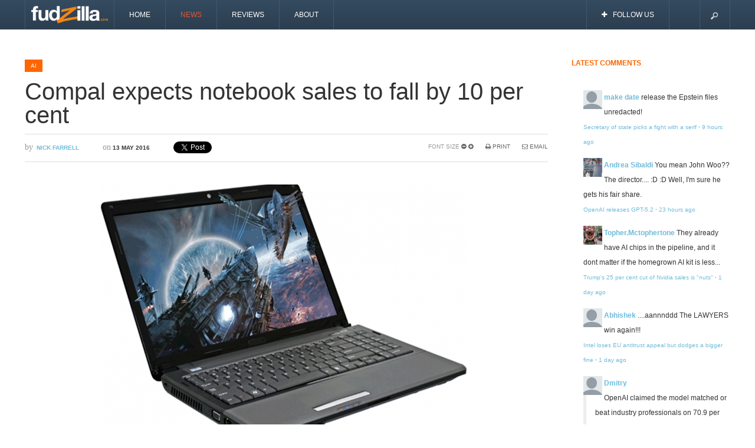

--- FILE ---
content_type: text/html; charset=utf-8
request_url: https://www.fudzilla.com/news/ai/40678-compal-expects-notebook-sails-to-fall-by-10-per-cent
body_size: 7832
content:

<!DOCTYPE html>
<html prefix="og: http://ogp.me/ns#" lang="en-gb" dir="ltr" class='com_k2 view-item itemid-626 j31 mm-hover'>

  <head>
    <base href="https://www.fudzilla.com/news/ai/40678-compal-expects-notebook-sails-to-fall-by-10-per-cent" />
	<meta http-equiv="content-type" content="text/html; charset=utf-8" />
	<meta name="keywords" content="compal,notebook,Asus" />
	<meta name="twitter:card" content="summary" />
	<meta name="twitter:image" content="https://www.fudzilla.com/media/k2/items/cache/ae80cd10e061e93e5818ab0f141ccfd0_M.jpg" />
	<meta name="robots" content="max-image-preview:large" />
	<meta name="author" content="Nick Farrell" />
	<meta property="og:url" content="https://www.fudzilla.com/news/ai/40678-compal-expects-notebook-sails-to-fall-by-10-per-cent" />
	<meta property="og:type" content="article" />
	<meta property="og:title" content="Compal expects notebook sales to fall by 10 per cent" />
	<meta property="og:description" content="Am I the only person buying them? This week I got my paws on an i7 Asus gaming computer with an Nvidia GPU for nearly 600 euro, according to Compal I must have been one of the few as it sees the industry sliding even more into the mire. In my case it was one of the deals that are supposed to offload..." />
	<meta property="og:image" content="https://www.fudzilla.com/media/k2/items/cache/ae80cd10e061e93e5818ab0f141ccfd0_XS.jpg" />
	<meta name="image" content="https://www.fudzilla.com/media/k2/items/cache/ae80cd10e061e93e5818ab0f141ccfd0_XS.jpg" />
	<meta name="twitter:site" content="@FudzillaNews" />
	<meta name="twitter:title" content="Compal expects notebook sales to fall by 10 per cent" />
	<meta name="twitter:description" content="Am I the only person buying them? This week I got my paws on an i7 Asus gaming computer with an Nvidia GPU for nearly 600 euro, according to Compal I must have been one of the few as it sees the indus..." />
	<meta name="twitter:image:alt" content="Compal expects notebook sales to fall by 10 per cent" />
	<meta name="description" content="Am I the only person buying them? This week I got my paws on an i7 Asus gaming computer with an Nvidia GPU for nearly 600 euro, according to Compal I..." />
	<meta name="generator" content="Joomla! - Open Source Content Management" />
	<title>Compal expects notebook sales to fall by 10 per cent</title>
	<link href="/news/ai/40678-compal-expects-notebook-sails-to-fall-by-10-per-cent" rel="canonical" />
	<link href="/templates/ja_argo/favicon.ico" rel="shortcut icon" type="image/vnd.microsoft.icon" />
	<link href="https://www.fudzilla.com/component/search/?Itemid=626&amp;id=40678-compal-expects-notebook-sails-to-fall-by-10-per-cent&amp;format=opensearch" rel="search" title="Search Fudzilla" type="application/opensearchdescription+xml" />
	<link href="/t3-assets/css/css-119ec-05664.css" rel="stylesheet" type="text/css" media="all" />
	<link href="https://cdnjs.cloudflare.com/ajax/libs/magnific-popup.js/1.1.0/magnific-popup.min.css" rel="stylesheet" type="text/css" />
	<link href="https://cdnjs.cloudflare.com/ajax/libs/simple-line-icons/2.4.1/css/simple-line-icons.min.css" rel="stylesheet" type="text/css" />
	<link href="/t3-assets/css/css-a441f-24099.css" rel="stylesheet" type="text/css" media="all" />
	<link href="/t3-assets/css/css-478e2-33400.css" rel="stylesheet" type="text/css" media="all" />
	<style type="text/css">

                        /* K2 - Magnific Popup Overrides */
                        .mfp-iframe-holder {padding:10px;}
                        .mfp-iframe-holder .mfp-content {max-width:100%;width:100%;height:100%;}
                        .mfp-iframe-scaler iframe {background:#fff;padding:10px;box-sizing:border-box;box-shadow:none;}
                    #relatedarticleflyoutbx{
                                z-index:99999;
                                position:fixed;
                                bottom:5px;right:0;
                                display:none;
                                }  #relatedarticleflyoutbx2{
                                        position:relative;
                                        color: #8A7575;
                                        background:#cccccc;
                                        border:2px solid #de5932;
                                        padding: 10px;
                                         width:300px;                                                                                 
                                        z-index:300;                                        
                                        text-align:left; float:left;background: -ms-linear-gradient(top,#f9f9f9,#ececec);
                                background: -moz-linear-gradient(top,#f9f9f9,#ececec);
                                background: -o-linear-gradient(top,#f9f9f9,#ececec);
                                background: -webkit-gradient(linear,left top,left bottom,from(#f9f9f9),to(#ececec));
                                background: -webkit-linear-gradient(top,#f9f9f9,#ececec);
                                background: linear-gradient(top,#f9f9f9,#ececec);
                                filter: progid:DXImageTransform.Microsoft.gradient( startColorstr='#f9f9f9', endColorstr='#ececec',GradientType=0 );-moz-box-shadow: -5px 5px 4px #444;
                                -webkit-box-shadow: -5px 5px 4px #444;
                                box-shadow: -5px 5px 4px #444;
                                -ms-filter: "progid:DXImageTransform.Microsoft.Shadow(Strength=6, Direction=207, Color='#444444');";
                                filter: progid:DXImageTransform.Microsoft.Shadow(Strength=6, Direction=207, Color='#444444');
                                    } .relatedarticleflyoutbxitems{margin:10px;padding:0px;}
                                   .relatedarticleflyoutbxitem{text-align:left;float:left;display:inline-block;font-size:14px;line-height:16px; position:relative;bottom:5px;margin:5px;clear:both;}
                                   .relatedarticleflyoutbxthumb{float:left;display:inline-block;width:70px;max-height:70px;border:1px solid #ccc;margin-right:5px; padding:2px;}a#relatedarticleflyoutbxclose {
                                    background: url("https://www.fudzilla.com/plugins/system/relatedarticlesflyoutbox/relatedarticlesflyoutbox/buttons/close.png") no-repeat scroll left top transparent;
                                    cursor: pointer;
                                    height: 15px;
                                    position: absolute;
                                    right: 5px;
                                    top: 5px;
                                    width: 15px;
                                    }
                                    .relatedarticleflyoutbxsldinit{
                                      margin-right:-1000px; 
                                    }</style>
	<script src="/t3-assets/js/js-5c1d2-33400.js" type="text/javascript"></script>
	<script src="https://cdnjs.cloudflare.com/ajax/libs/magnific-popup.js/1.1.0/jquery.magnific-popup.min.js" type="text/javascript"></script>
	<script src="/media/k2/assets/js/k2.frontend.js?v=2.16&sitepath=/" type="text/javascript"></script>
	<script src="/t3-assets/js/js-98cf8-09946.js" type="text/javascript"></script>
	<script type="application/ld+json">

                {
                    "@context": "https://schema.org",
                    "@type": "Article",
                    "mainEntityOfPage": {
                        "@type": "WebPage",
                        "@id": "https://www.fudzilla.com/news/ai/40678-compal-expects-notebook-sails-to-fall-by-10-per-cent"
                    },
                    "url": "https://www.fudzilla.com/news/ai/40678-compal-expects-notebook-sails-to-fall-by-10-per-cent",
                    "headline": "Compal expects notebook sales to fall by 10 per cent",
                    "image": [
                        "https://www.fudzilla.com/media/k2/items/cache/ae80cd10e061e93e5818ab0f141ccfd0_XL.jpg",
                        "https://www.fudzilla.com/media/k2/items/cache/ae80cd10e061e93e5818ab0f141ccfd0_L.jpg",
                        "https://www.fudzilla.com/media/k2/items/cache/ae80cd10e061e93e5818ab0f141ccfd0_M.jpg",
                        "https://www.fudzilla.com/media/k2/items/cache/ae80cd10e061e93e5818ab0f141ccfd0_S.jpg",
                        "https://www.fudzilla.com/media/k2/items/cache/ae80cd10e061e93e5818ab0f141ccfd0_XS.jpg",
                        "https://www.fudzilla.com/media/k2/items/cache/ae80cd10e061e93e5818ab0f141ccfd0_Generic.jpg"
                    ],
                    "datePublished": "2016-05-13T10:05:48+02:00",
                    "dateModified": "2016-05-13T10:16:59+02:00",
                    "author": {
                        "@type": "Person",
                        "name": "Nick Farrell",
                        "url": "https://www.fudzilla.com/news/ai/author/85-nickfarrell"
                    },
                    "publisher": {
                        "@type": "Organization",
                        "name": "Fudzilla",
                        "url": "https://www.fudzilla.com/",
                        "logo": {
                            "@type": "ImageObject",
                            "name": "Fudzilla",
                            "width": "",
                            "height": "",
                            "url": "https://www.fudzilla.com/"
                        }
                    },
                    "articleSection": "https://www.fudzilla.com/news/ai",
                    "keywords": "compal,notebook,Asus",
                    "description": "Am I the only person buying them? This week I got my paws on an i7 Asus gaming computer with an Nvidia GPU for nearly 600 euro, according to Compal I must have been one of the few as it sees the industry sliding even more into the mire.",
                    "articleBody": "Am I the only person buying them? This week I got my paws on an i7 Asus gaming computer with an Nvidia GPU for nearly 600 euro, according to Compal I must have been one of the few as it sees the industry sliding even more into the mire. In my case it was one of the deals that are supposed to offload OEM inventory, but Compal suggest that none of these are kickstarting the industry. Company president Ray Chen said that Electronics&#039; notebook shipments in 2016 are expected to drop by 10 percent on year, as order visibility for the second half of the year remains unclear. He said that demand for notebooks is still weakening and Compal&#039;s notebook shipments are expected to drop by a single-digit percentage sequentially in the second quarter. Compal&#039;s notebook shipments in the first quarter were 7.9 million units. Compal has announced its net profit for the first quarter of 2016 decreased 29.5% sequentially and 20.3% on year to US$49.1 million. Compal&#039;s consolidated revenues for the quarter were down 24.6 per cent sequentially and 10.8 per cent on year. But its first-quarter 2016 gross margin went up to 4.2 per cent. Compal shipped 40 million notebooks and all-in-one PCs together in 2015 and the volume is expected to drop 10 per cent on year in 2016. Shipments of smart handheld devices including smartphones and tablets were 37 million units in 2015 and the volume is expected to enjoy a double-digit percentage growth. LCD TV shipments were 2.3 million units in 2015 and are expected to grow to 2.4-2.5 million units. Compal&#039;s non-notebook businesses&#039; revenue contribution grew from 25 percent in 2015 to 30 per cent in the first quarter and is expected to stay at around 30 per cent for 2016. The percentage is expected to increase further to 40 per cent in 2017. Compal is planning to sell its 49 per cent stake in the joint venture to its Lenovo partner after October 2017. The joint venture was established in 2011 and shipped 20 million notebooks in 2015."
                }
                
	</script>
	<script type="text/javascript">
cbflyoutbox(2, 1 , "right", 0,'relatedarticleflyoutbx','relatedarticleflyoutbxclose',700);</script>

    
<!-- META FOR IOS & HANDHELD -->
<meta name="viewport" content="width=device-width, initial-scale=1.0, maximum-scale=1.0, user-scalable=no"/>
<meta name="HandheldFriendly" content="true" />
<meta name="apple-mobile-web-app-capable" content="YES" />
<!-- //META FOR IOS & HANDHELD -->




<!-- GOOGLE FONTS -->
<link href='http://fonts.googleapis.com/css?family=Arimo:400,700,400italic,700italic&subset=latin,vietnamese' rel='stylesheet'>
<link href='http://fonts.googleapis.com/css?family=Rokkitt:400,700' rel='stylesheet' type='text/css'>
<!-- //GOOGLE FONTS -->

<!-- WEBFONTS -->
<link href='/templates/ja_argo/fonts/rokkitt/stylesheet.css' rel='stylesheet'>
<!-- //WEBFONTS -->


<!-- Le HTML5 shim, for IE6-8 support of HTML5 elements -->
<!--[if lt IE 9]>
<script src="http://html5shim.googlecode.com/svn/trunk/html5.js"></script>
<![endif]-->


<!-- for IE6-8 support of media query -->
<script type="text/javascript" src="/plugins/system/t3/base/js/respond.min.js"></script>
<!-- You can add Google Analytics here-->
<script type="text/javascript">
	var T3JSVars = {
		baseUrl: '',
		tplUrl: '/templates/ja_argo',
		finishedMsg: '<em>Congratulations, you\'ve reached the end of the internet.</em>',
		msgText: '<em>Loading the next set of posts...</em>',
		ajaxTimeout: 'Loading seems to be taking a while...',
		pageNotFound: 'Page not found',
		pageNotFoundDesc: '<h1>404 Not Found</h1><p>Sorry, this page cannot be found.</p>'
	};
</script>
  
  




<script>
  (function(i,s,o,g,r,a,m){i['GoogleAnalyticsObject']=r;i[r]=i[r]||function(){
  (i[r].q=i[r].q||[]).push(arguments)},i[r].l=1*new Date();a=s.createElement(o),
  m=s.getElementsByTagName(o)[0];a.async=1;a.src=g;m.parentNode.insertBefore(a,m)
  })(window,document,'script','//www.google-analytics.com/analytics.js','ga');
  ga('create', 'UA-1438488-1', 'auto');
  ga('require', 'linkid', 'linkid.js');
  ga('send', 'pageview');
</script>
<!-- Universal Google Analytics PRO 4.5.1 Plugin by PB Web Development -->


</head>

  <body>
 
    
<!-- MAIN NAVIGATION -->
<nav id="t3-mainnav" class="wrap t3-mainnav navbar-fixed-top navbar-collapse-fixed-top">
  <div class="container navbar">
    <div class="navbar-inner">

      <button type="button" class="btn btn-navbar" data-toggle="collapse" data-target=".nav-collapse">
        <i class="icon-reorder"></i>
  	  </button>


      <div class="logo">
        <div class="logo-image">
          <a href="/" title="Fudzilla">
                          <img class="logo-img " src="/images/fudzilla_logo_new.png" alt="Fudzilla" />
                                    <span>Fudzilla</span>
          </a>

                    <small class="site-slogan">It News and reviews</small>
                  </div>
      </div>

      <div class="nav-collapse collapse always-show">
              <div class="mainnav-wrap ">
          
<ul class="nav ">
<li class="item-492"><a href="/" >Home</a></li><li class="item-498 active deeper dropdown parent"><a class="dropdown-toggle" href="/news"  data-toggle="dropdown">News<em class="caret"></em></a><ul class="nav-child unstyled small dropdown-menu"><li class="item-499"><a href="/news/mobile" >Mobile</a></li><li class="item-500"><a href="/news/graphics" >Graphics</a></li><li class="item-626 current active"><a href="/news/ai" >AI &amp; ML</a></li><li class="item-627"><a href="/news/pc-hardware" >PC Hardware</a></li><li class="item-629"><a href="/news/automotive" >Transportation</a></li><li class="item-630"><a href="/news/gaming" >Gaming</a></li><li class="item-631"><a href="/news/memory-and-storage" >Cloud</a></li><li class="item-733"><a href="/news/iot" >IoT</a></li><li class="item-978"><a href="/news/network" >Network</a></li></ul></li><li class="item-632"><a href="/reviews" >Reviews</a></li><li class="item-745"><a href="/about" >About</a></li></ul>

        </div>
        		</div>

  		
  		  		<!-- USER, FOLLOW US -->
			<div class="head-social">
				<ul class="nav">
												<li class="dropdown parent nav-connect">
							<a data-toggle="dropdown" href="#" class=" dropdown-toggle">
								<i class="icon-plus"></i>Follow Us							</a>
							<div class="nav-child dropdown-menu">
								<div class="dropdown-menu-inner">
									<div class="t3-module module " id="Mod128"><div class="module-inner"><div class="module-ct">

<div class="custom"  >
	<!-- AddThis Button BEGIN -->
          <div class="addthis_toolbox addthis_default_style addthis_32x32_style">
          <a class="addthis_button_preferred_1"></a>
          <a class="addthis_button_preferred_2"></a>
          <a class="addthis_button_preferred_3"></a>
          <a class="addthis_button_preferred_4"></a>
          <a class="addthis_button_compact"></a>
          <a class="addthis_counter addthis_bubble_style"></a>
          </div>
          <script type="text/javascript">var addthis_config = {"data_track_addressbar":false, "data_track_clickback": false};</script>
          <script type="text/javascript" src="//s7.addthis.com/js/300/addthis_widget.js#pubid=joomlart"></script>
          <!-- AddThis Button END --></div>
</div></div></div>
								</div>
							</div>
						</li>
																</ul>
			</div>
			<!-- //USER, FOLLOW US -->
			
            <!-- HEAD SEARCH -->
      <div class="head-search">
        <form class="form-search" action="/news/ai" method="post">
	<div class="search">
		<label for="mod-search-searchword">Search ...</label><input name="searchword" id="mod-search-searchword" maxlength="200"  class="input" type="text" size="20" placeholder="Search ..." />		
		<input type="hidden" name="task" value="search" />
		<input type="hidden" name="option" value="com_search" />
		<input type="hidden" name="Itemid" value="626" />
	</div>
</form>

      </div>
      <!-- //HEAD SEARCH -->
      
    </div>
  </div>
</nav>
<!-- //MAIN NAVIGATION -->

    



    

<section id="t3-mainbody" class="container t3-mainbody">
  <div class="row">
    
    <!-- MAIN CONTENT -->
    <div id="t3-content" class="t3-content span9" data-tablet="t3-content span12" data-xtablet="t3-content span12">
      <div id="system-message-container">
	</div>

  
      
            <!-- MAIN CONTENT ONLY -->
      <div class="t3-content-main">
        <div id="k2Container" class="itemView itemIsFeatured">
	
	<!-- Start K2 Item Layout -->
	<span id="startOfPageId40678"></span>
	
	<!-- Plugins: BeforeDisplay -->
	
	<!-- K2 Plugins: K2BeforeDisplay -->
	
	<div class="itemHeader">
				<!-- Item category -->
		<div class="itemCategory">
			<span>Published in</span>
			<a href="/news/ai">AI</a>
		</div>
			  	  <!-- Item title -->
	  <h2 class="itemTitle">
			
	  	Compal expects notebook sales to fall by 10 per cent
	  		  </h2>
	    </div>

  <!-- Plugins: AfterDisplayTitle -->
  
  <!-- K2 Plugins: K2AfterDisplayTitle -->
  
	  <div class="itemToolbar">
				<!-- Item Author -->
		<span class="itemAuthor">
			<small>by</small>
						<a rel="author" href="/news/ai/author/85-nickfarrell">Nick Farrell</a>
					</span>
						<!-- Date created -->
		<span class="itemDateCreated">
			<small>on</small>13 May 2016		</span>
				
		
		<!-- Plugins: BeforeDisplayContent -->
	  
  			<!-- Social sharing -->
		<div class="itemSocialSharing">
	
						<!-- Twitter Button -->
			<div class="itemTwitterButton">
				<a href="https://twitter.com/share" class="twitter-share-button" data-count="horizontal" data-via="FudzillaNews">
					Tweet				</a>
				<script type="text/javascript" src="//platform.twitter.com/widgets.js"></script>
			</div>
				
						<!-- Facebook Button -->
			<div class="itemFacebookButton">
				<div id="fb-root"></div>
				<script type="text/javascript">
					(function(d, s, id) {
					  var js, fjs = d.getElementsByTagName(s)[0];
					  if (d.getElementById(id)) return;
					  js = d.createElement(s); js.id = id;
					  js.src = "//connect.facebook.net/en_US/all.js#xfbml=1";
					  fjs.parentNode.insertBefore(js, fjs);
					}(document, 'script', 'facebook-jssdk'));
				</script>
				<div class="fb-like" data-send="false" data-width="200" data-show-faces="true"></div>
			</div>
				
				
			<div class="clr"></div>
		</div>
				<ul>
						<!-- Font Resizer -->
			<li>
				<span class="itemTextResizerTitle">font size</span>
				<a href="#" id="fontDecrease">
					<span>decrease font size</span>
					<img src="/components/com_k2/images/system/blank.gif" alt="decrease font size" />
				</a>
				<a href="#" id="fontIncrease">
					<span>increase font size</span>
					<img src="/components/com_k2/images/system/blank.gif" alt="increase font size" />
				</a>
			</li>
			
						<!-- Print Button -->
			<li>
				<a class="itemPrintLink" rel="nofollow" href="/news/ai/40678-compal-expects-notebook-sails-to-fall-by-10-per-cent?tmpl=component&amp;print=1" onclick="window.open(this.href,'printWindow','width=900,height=600,location=no,menubar=no,resizable=yes,scrollbars=yes'); return false;">
					<span>Print</span>
				</a>
			</li>
			
						<!-- Email Button -->
			<li>
				<a class="itemEmailLink" rel="nofollow" href="/component/mailto/?tmpl=component&amp;template=ja_argo&amp;link=1f0a6386d564f6bcd8d007884af659a460b28a22" onclick="window.open(this.href,'emailWindow','width=400,height=350,location=no,menubar=no,resizable=no,scrollbars=no'); return false;">
					<span>Email</span>
				</a>
			</li>
			
			
			
			
					</ul>
		<div class="clr"></div>
  </div>
	
  <div class="itemBody">

	  <!-- K2 Plugins: K2BeforeDisplayContent -->
	  
	  	  <!-- Item Image -->
	  <div class="itemImageBlock">
		  <span class="itemImage">
		  	<a class="modal" rel="{handler: 'image'}" href="/media/k2/items/cache/ae80cd10e061e93e5818ab0f141ccfd0_XL.jpg" title="Click to preview image">
		  		<img src="/media/k2/items/cache/ae80cd10e061e93e5818ab0f141ccfd0_L.jpg" alt="Compal expects notebook sales to fall by 10 per cent" style="width:620px; height:auto;" />
		  	</a>
		  </span>

		  
		  
		  <div class="clr"></div>
	  </div>
	  		
	  	  	  <!-- Item introtext -->
	  <div class="itemIntroText">
	  	<p><br /><strong>Am I the only person buying them?</strong></p>
<p>This week I got my paws on an i7 Asus gaming computer with an Nvidia GPU for nearly 600 euro, according to Compal I must have been one of the few as it sees the industry sliding even more into the mire.</p>
	  </div>
	  	  	  <!-- Item fulltext -->
	  <div class="itemFullText">
	  	
<p class="P1">In my case it was one of the deals that are supposed to offload OEM inventory, but Compal suggest that none of these are kickstarting the industry.</p>
<p class="P2">Company president Ray Chen said that Electronics' notebook shipments in 2016 are expected to drop by 10 percent on year, as order visibility for the second half of the year remains unclear. He said that demand for notebooks is still weakening and Compal's notebook shipments are expected to drop by a single-digit percentage sequentially in the second quarter. Compal's notebook shipments in the first quarter were 7.9 million units.</p>
<p class="P1">Compal has announced its net profit for the first quarter of 2016 decreased 29.5% sequentially and 20.3% on year to US$49.1 million.</p>
<p class="P2">Compal's consolidated revenues for the quarter were down 24.6 per cent&nbsp; sequentially and 10.8 per cent on year. But its first-quarter 2016 gross margin went up to 4.2 per cent.</p>
<p class="P1">Compal shipped 40 million notebooks and all-in-one PCs together in 2015 and the volume is expected to drop 10 per cent on year in 2016. Shipments of smart handheld devices including smartphones and tablets were 37 million units in 2015 and the volume is expected to enjoy a double-digit percentage growth. LCD TV shipments were 2.3 million units in 2015 and are expected to grow to 2.4-2.5 million units.</p>
<p class="P2">Compal's non-notebook businesses' revenue contribution grew from 25 percent in 2015 to 30 per cent in the first quarter and is expected to stay at around 30 per cent for 2016. The percentage is expected to increase further to 40 per cent in 2017.</p>
<p class="P1">Compal is planning to sell its 49 per cent stake in the joint venture to its Lenovo partner after October 2017. The joint venture was established in 2011 and shipped 20 million notebooks in 2015.</p>
<p class="P2">&nbsp;</p>
<p>&nbsp;</p>	  </div>
	  	  	  
	  	
				<div class="itemContentFooter">
						<!-- Item date modified -->
			<span class="itemDateModified">
				<small>Last modified on</small> 13 May 2016			</span>
						
						<!-- Item Rating -->
			<div class="itemRatingBlock">
				<span>Rate this item</span>
				<div class="itemRatingForm">
					<ul class="itemRatingList">
						<li class="itemCurrentRating" id="itemCurrentRating40678" style="width:100%;"></li>
						<li><a href="#" rel="40678" title="1 star out of 5" class="one-star">1</a></li>
						<li><a href="#" rel="40678" title="2 stars out of 5" class="two-stars">2</a></li>
						<li><a href="#" rel="40678" title="3 stars out of 5" class="three-stars">3</a></li>
						<li><a href="#" rel="40678" title="4 stars out of 5" class="four-stars">4</a></li>
						<li><a href="#" rel="40678" title="5 stars out of 5" class="five-stars">5</a></li>
					</ul>
					<div id="itemRatingLog40678" class="itemRatingLog">(1 Vote)</div>
				</div>
			</div>
						<div class="clr"></div>
		</div>
		
	  <!-- Plugins: AfterDisplayContent -->
	  
	  <!-- K2 Plugins: K2AfterDisplayContent -->
	  
	  <div class="clr"></div>
  </div>
	
    <div class="itemLinks">

	  	  <!-- Item tags -->
	  <div class="itemTagsBlock">
		  <span>Tagged under</span>
		  <ul class="itemTags">
		    		    <li><a href="/news/ai/tag/compal">compal</a></li>
		    		    <li><a href="/news/ai/tag/notebook">notebook</a></li>
		    		    <li><a href="/news/ai/tag/Asus">Asus</a></li>
		    		  </ul>
		  <div class="clr"></div>
	  </div>
	  
	  
		<div class="clr"></div>
  </div>
  
  
  
	
  
	<div class="clr"></div>

  
  
    <!-- Item navigation -->
  <div class="itemNavigation">
  	<span class="itemNavigationTitle">More in this category:</span>

				<a class="itemPrevious" href="/news/ai/40647-pc-industry-goes-even-lower">
			&laquo; PC industry goes even lower		</a>
		
				<a class="itemNext" href="/news/ai/40684-microsoft-s-second-gen-surface-book-reportedly-delayed">
			Microsoft&#039;s second-gen Surface Book reportedly delayed &raquo;
		</a>
		
  </div>
  
  <!-- Plugins: AfterDisplay -->
  
  <!-- K2 Plugins: K2AfterDisplay -->
  
    <!-- K2 Plugins: K2CommentsBlock -->
  <div id="disqus_thread"></div>
			<script type="text/javascript">
	        	/* * * CONFIGURATION VARIABLES: EDIT BEFORE PASTING INTO YOUR WEBPAGE * * */
	        	var disqus_shortname = 'fudzilla'; // required: replace example with your forum shortname
	        	var disqus_developer = '0'; // Development mode
	        	var disqus_identifier = 'https://www.fudzilla.com/index.php?option=com_k2&view=item&id=40678'; // Identifier
	        	var disqus_config = function () {
				  this.language = 'en_GB';
				};
		        (function() {
		            var dsq = document.createElement('script'); dsq.type = 'text/javascript'; dsq.async = true;
		            dsq.src = 'https://' + disqus_shortname + '.disqus.com/embed.js';
		            (document.getElementsByTagName('head')[0] || document.getElementsByTagName('body')[0]).appendChild(dsq);
		        })();
	    	</script>  
 
		<div class="itemBackToTop">
		<a class="k2Anchor" href="/news/ai/40678-compal-expects-notebook-sails-to-fall-by-10-per-cent#startOfPageId40678">
			back to top		</a>
	</div>
	
	<div class="clr"></div>
</div>
<!-- End K2 Item Layout -->

<!-- JoomlaWorks "K2" (v2.16) | Learn more about K2 at https://getk2.org -->
      </div>
      <!-- //MAIN CONTENT ONLY -->
          </div>
    <!-- //MAIN CONTENT -->

        <!-- SIDEBAR -->
    <div class="t3-sidebar span3" data-tablet="t3-sidebar span12 pull-right" data-xtablet="t3-sidebar span12 pull-right">
      <div class="sidebar-float  t3respon" data-xtablet="hidden-xtablet" data-mobile="hidden-mobile">
        <div class="t3-module module " id="Mod178"><div class="module-inner"><h3 class="module-title "><span>Latest comments</span></h3><div class="module-ct">

<div class="custom"  >
	<p> 
<script type="text/javascript" src="https://fudzilla.disqus.com/recent_comments_widget.js?num_items=5&hide_avatars=0&avatar_size=40&excerpt_length=100"></script> 
</p></div>
</div></div></div>
      </div>

      <div class="sidebar-affix ">
        
        
              </div>      
    </div>
    <!-- //SIDEBAR -->
        
  </div>
</section> 
    
    


    
  <div id="relatedarticleflyoutbx" ><div id="relatedarticleflyoutbx2"><h3>Read more about:</h3><a id="relatedarticleflyoutbxclose"></a><ul class="relatedarticleflyoutbxitems"><li class="relatedarticleflyoutbxitem" style="clear:both;">
                                <a href="/news/graphics/62087-amd-confirms-price-hikes" target="_blank"><img class="relatedarticleflyoutbxthumb" src="https://www.fudzilla.com//media/k2/items/cache/b05dbd78cbcee13dbd12a443d339ee73_XS.jpg" /></a><a href="/news/graphics/62087-amd-confirms-price-hikes" target="_blank">AMD confirms price hikes</a>  <div style="clear:both;"></div></li><li class="relatedarticleflyoutbxitem" style="clear:both;">
                                <a href="/news/62050-memory-makers-hit-the-panic-button-as-dram-dries-up" target="_blank"><img class="relatedarticleflyoutbxthumb" src="https://www.fudzilla.com//media/k2/items/cache/6355a6dbc01335b03ce28331efa8e99d_XS.jpg" /></a><a href="/news/62050-memory-makers-hit-the-panic-button-as-dram-dries-up" target="_blank">Memory makers hit the panic button as DRAM dries up</a>  <div style="clear:both;"></div></li><li class="relatedarticleflyoutbxitem" style="clear:both;">
                                <a href="/news/gaming/62041-asus-brags-that-its-pricey-rog-ally-is-selling-like-hot-chips" target="_blank"><img class="relatedarticleflyoutbxthumb" src="https://www.fudzilla.com//media/k2/items/cache/3a2fb388c75b76116610a2a4fb1dbff3_XS.jpg" /></a><a href="/news/gaming/62041-asus-brags-that-its-pricey-rog-ally-is-selling-like-hot-chips" target="_blank">Asus brags that its pricey ROG Ally is selling like hot chips</a>  <div style="clear:both;"></div></li></ul></div></div>




				<script type="text/javascript">
					var disqus_shortname = 'fudzilla';
					(function () {
						var s = document.createElement('script'); s.async = true;
						s.type = 'text/javascript';
						s.src = 'https://' + disqus_shortname + '.disqus.com/count.js';
						(document.getElementsByTagName('HEAD')[0] || document.getElementsByTagName('BODY')[0]).appendChild(s);
					}());
				</script>
			</body>

</html>

--- FILE ---
content_type: application/javascript; charset=UTF-8
request_url: https://fudzilla.disqus.com/recent_comments_widget.js?num_items=5&hide_avatars=0&avatar_size=40&excerpt_length=100
body_size: 4445
content:


document.write(' \
<style type="text/css" media="screen">\
	 .dsq-widget ul.dsq-widget-list {\
	 padding: 0;\
	 margin: 0;\
	 text-align: left;\
	 }\
	 img.dsq-widget-avatar {\
	 width: 32px;\
	 height: 32px;\
	 border: 0px;\
	 margin: 0px;\
	 padding: 0px 3px 3px 0px;\
	 float: left;\
	 }\
	 a.dsq-widget-user {\
	 font-weight: bold;\
	 }\
	 a.dsq-widget-thread {\
	 font-weight: bold;\
	 }\
	 p.dsq-widget-meta {\
	 clear: both;\
	 font-size: 80%;\
	 padding: 0;\
	 margin: 0;\
	 }\
	 li.dsq-widget-item {\
	 margin: 15px 0;\
	 list-style-type: none;\
	 clear: both;\
	 }\
	 span.dsq-widget-clout {\
	 padding: 0 2px;\
	 background-color: #ff7300;\
	 color: #fff;\
	 }\
	 table.dsq-widget-horiz td {\
	 padding-right: 15px;\
	 }\
	 .dsq-widget-comment p {\
	 display: inline;\
	 }\
	 </style>\
	 <ul class="dsq-widget-list">\
	 <li class="dsq-widget-item">\
	 <a href="https://disqus.com/by/make_date/"><img class="dsq-widget-avatar" src="//a.disquscdn.com/1762526835/images/noavatar92.png"></a>\
	 <a class="dsq-widget-user" href="https://disqus.com/by/make_date/">make date</a>\
	 <span class="dsq-widget-comment"><p>release the Epstein files unredacted!</p></span>\
	 <p class="dsq-widget-meta"><a href="https://www.fudzilla.com/news/62202-secretary-of-state-picks-a-fight-with-a-serif">Secretary of state picks a fight with a serif</a>&nbsp;&middot;&nbsp;<a href="https://www.fudzilla.com/news/62202-secretary-of-state-picks-a-fight-with-a-serif#comment-6809074219">9 hours ago</a></p>\
	 </li>\
	 <li class="dsq-widget-item">\
	 <a href="https://disqus.com/by/andreasibaldi/"><img class="dsq-widget-avatar" src="https://c.disquscdn.com/uploads/users/10164/9532/avatar92.jpg?1564044674"></a>\
	 <a class="dsq-widget-user" href="https://disqus.com/by/andreasibaldi/">Andrea Sibaldi</a>\
	 <span class="dsq-widget-comment"><p>You mean John Woo?? The director.... :D :D Well, I\'m sure he gets his fair share.</p></span>\
	 <p class="dsq-widget-meta"><a href="https://www.fudzilla.com/news/ai/62206-openai-releases-gpt-5-2">OpenAI releases GPT-5.2</a>&nbsp;&middot;&nbsp;<a href="https://www.fudzilla.com/news/ai/62206-openai-releases-gpt-5-2#comment-6808821202">23 hours ago</a></p>\
	 </li>\
	 <li class="dsq-widget-item">\
	 <a href="https://disqus.com/by/tophermctopherton/"><img class="dsq-widget-avatar" src="https://c.disquscdn.com/uploads/users/12090/9502/avatar92.jpg?1698846821"></a>\
	 <a class="dsq-widget-user" href="https://disqus.com/by/tophermctopherton/">Topher.Mctophertone</a>\
	 <span class="dsq-widget-comment"><p>They already have AI chips in the pipeline, and it dont matter if the homegrown AI kit is less...</p></span>\
	 <p class="dsq-widget-meta"><a href="https://www.fudzilla.com/news/62209-trump-s-25-per-cent-cut-of-nvidia-sales-is-nuts">Trump&#39;s 25 per cent cut of Nvidia sales is &quot;nuts&quot;</a>&nbsp;&middot;&nbsp;<a href="https://www.fudzilla.com/news/62209-trump-s-25-per-cent-cut-of-nvidia-sales-is-nuts#comment-6808576953">1 day ago</a></p>\
	 </li>\
	 <li class="dsq-widget-item">\
	 <a href="https://disqus.com/by/abhishekparsana/"><img class="dsq-widget-avatar" src="//a.disquscdn.com/1762526835/images/noavatar92.png"></a>\
	 <a class="dsq-widget-user" href="https://disqus.com/by/abhishekparsana/">Abhishek</a>\
	 <span class="dsq-widget-comment"><p>....aannnddd The LAWYERS win again!!!</p></span>\
	 <p class="dsq-widget-meta"><a href="https://www.fudzilla.com/news/62210-intel-loses-eu-antitrust-appeal-but-dodges-a-bigger-fine">Intel loses EU antitrust appeal but dodges a bigger fine</a>&nbsp;&middot;&nbsp;<a href="https://www.fudzilla.com/news/62210-intel-loses-eu-antitrust-appeal-but-dodges-a-bigger-fine#comment-6808576490">1 day ago</a></p>\
	 </li>\
	 <li class="dsq-widget-item">\
	 <a href="https://disqus.com/by/disqus_XVpYxPoCMi/"><img class="dsq-widget-avatar" src="https://c.disquscdn.com/uploads/users/7356/7422/avatar92.jpg?1395385258"></a>\
	 <a class="dsq-widget-user" href="https://disqus.com/by/disqus_XVpYxPoCMi/">Dmitry</a>\
	 <span class="dsq-widget-comment"><blockquote> OpenAI claimed the model matched or beat industry professionals on 70.9 per cent of...</blockquote></span>\
	 <p class="dsq-widget-meta"><a href="https://www.fudzilla.com/news/ai/62206-openai-releases-gpt-5-2">OpenAI releases GPT-5.2</a>&nbsp;&middot;&nbsp;<a href="https://www.fudzilla.com/news/ai/62206-openai-releases-gpt-5-2#comment-6808483521">1 day ago</a></p>\
	 </li>\
	 </ul>\
');
